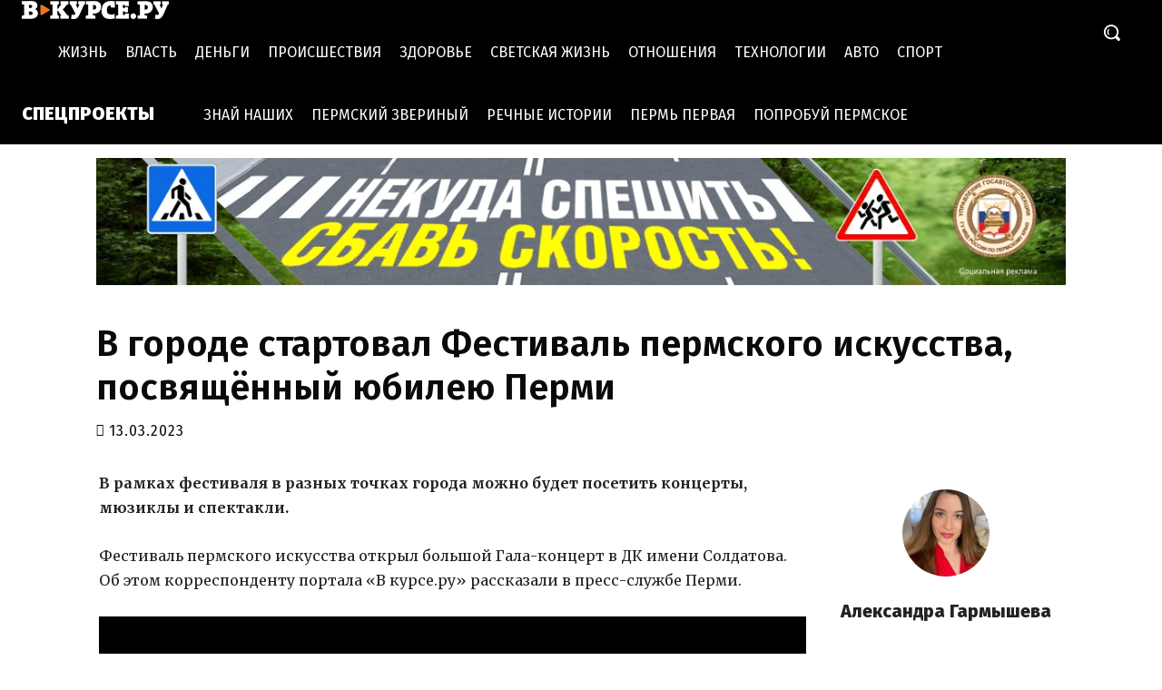

--- FILE ---
content_type: application/javascript
request_url: https://smi2.ru/counter/settings?payload=CL34Ahi16b3AvjM6JDg5NmZmMTRmLWMzODgtNDY4Ny1hYzkzLWRlODdjZTRkNmZjZg&cb=_callbacks____0mkq3a49m
body_size: 1514
content:
_callbacks____0mkq3a49m("[base64]");

--- FILE ---
content_type: application/javascript;charset=utf-8
request_url: https://w.uptolike.com/widgets/v1/version.js?cb=cb__utl_cb_share_1769124886797712
body_size: 396
content:
cb__utl_cb_share_1769124886797712('1ea92d09c43527572b24fe052f11127b');

--- FILE ---
content_type: application/javascript;charset=utf-8
request_url: https://smi2.ru/data/js/98136.js
body_size: 5110
content:
function _jsload(src){var sc=document.createElement("script");sc.type="text/javascript";sc.async=true;sc.src=src;var s=document.getElementsByTagName("script")[0];s.parentNode.insertBefore(sc,s);};(function(){document.getElementById("unit_98136").innerHTML="<div class=\"container-98136\"> <div class=\"container-98136__header\"> <a class=\"container-98136__header-logo-link\" href=\"https://smi2.ru/\" target=\"_blank\"> <img class=\"container-98136__header-logo\" src=\"//static.smi2.net/static/logo/smi2.svg\" alt=\"СМИ2\"> </a> </div> <div class=\"container-98136__frame-wrap\"> <div class=\"container-98136__frame\" id=\"container-98136\"></div> <div class=\"container-98136__edge container-98136__edge-left\"> <div class=\"container-98136__edge-button container-98136__edge-button-left\"> <div class=\"container-98136__edge-button-arrow container-98136__edge-button-arrow-left\"></div> </div> <div class=\"container-98136__edge-shadow container-98136__edge-shadow-left\"></div> </div> <div class=\"container-98136__edge container-98136__edge-right\"> <div class=\"container-98136__edge-button container-98136__edge-button-right\"> <div class=\"container-98136__edge-button-arrow container-98136__edge-button-arrow-right\"></div> </div> <div class=\"container-98136__edge-shadow container-98136__edge-shadow-right visible\"></div> </div> </div> </div><style>.container-98136 { margin: 20px 0; } .container-98136__header { margin-bottom: 5px; height: 22px; overflow: hidden; text-align: left; } .container-98136__header-logo { display: inline-block; vertical-align: top; height: 22px; width: auto; border: none; } .container-98136 .list-container { font-size: 0; width: 2064px; -webkit-transition: -webkit-transform .8s; transition: -webkit-transform .8s; transition: transform .8s; transition: transform .8s, -webkit-transform .8s; } .container-98136 .list-container-item { display: inline-block; vertical-align: top; width: 192px; -webkit-box-sizing: border-box; box-sizing: border-box; margin-right: 16px; -webkit-transition: -webkit-box-shadow; transition: -webkit-box-shadow; -o-transition: box-shadow; transition: box-shadow; transition: box-shadow, -webkit-box-shadow; -webkit-transition-duration: 0.8s; -o-transition-duration: 0.8s; transition-duration: 0.8s; -webkit-transition-property: -webkit-box-shadow; transition-property: -webkit-box-shadow; -o-transition-property: box-shadow; transition-property: box-shadow; transition-property: box-shadow, -webkit-box-shadow; will-change: box-shadow; border-radius: 4px; } .container-98136 .list-container-item:hover { -webkit-box-shadow: 0 0 6px 0 rgba(0,0,0,0.2), 0 4px 10px 0 rgba(0,0,0,0.5); box-shadow: 0 0 6px 0 rgba(0,0,0,0.2), 0 4px 10px 0 rgba(0,0,0,0.5); } .container-98136 .list-container-item:last-child { margin-right: 0; } .container-98136__img-link { display: block; width: 100%; height: 256px; position: relative; border-radius: 4px; overflow: hidden; } .container-98136__img { border: none; position: absolute; top: 0px; left: 0px; right: 0px; bottom: 0px; background-repeat: no-repeat; background-position: center center; background-size: cover; height: 200px; } .container-98136__text { position: absolute; bottom: 0; left: 0; right: 0; } .container-98136__gradient { height: 50px; background: -webkit-gradient(linear, left bottom, left top, from(rgb(38, 38, 38)), to(rgba(0, 0, 0, 0))); background: -webkit-linear-gradient(bottom, rgb(38, 38, 38) 0%, rgba(0, 0, 0, 0) 100%); background: -o-linear-gradient(bottom, rgb(38, 38, 38) 0%, rgba(0, 0, 0, 0) 100%); background: linear-gradient(to top, rgb(38, 38, 38) 0%, rgba(0, 0, 0, 0) 100%); } .container-98136__title-wrap { -webkit-box-sizing: border-box; box-sizing: border-box; width: 100%; padding: 0 15px 15px; background-color: rgb(38, 38, 38); } .container-98136__title { font-family: Arial, sans-serif; font-size: 16px; line-height: 19px; font-weight: bold; color: #fff; text-decoration: none; text-align: left; word-wrap: break-word; max-height: 114px; min-height: 57px; overflow: hidden; display: -webkit-box; -webkit-line-clamp: 6; -webkit-box-orient: vertical; } /*************/ .container-98136__frame-wrap { position: relative; width: 700px; height: 276px; padding: 10px 0 10px; overflow: hidden; width: 100%; -webkit-box-sizing: border-box; box-sizing: border-box; } .container-98136__frame { width: 100%; height: 300px; overflow-x: scroll; position: relative; -webkit-overflow-scrolling: touch; } /*--------------------------------------------------------*/ .container-98136__edge { width: 5px; position: absolute; top: 0px; bottom: 0px; z-index: 1; will-change: transform; -webkit-transform: translateZ(0); transform: translateZ(0); } .container-98136__edge-left { left: 0; } .container-98136__edge-right { right: 0; } .container-98136__edge-shadow { width: 20px; height: 100%; position: absolute; top: 0; will-change: transform; -webkit-transition: -webkit-transform 0.5s ease; transition: -webkit-transform 0.5s ease; -o-transition: transform 0.5s ease; transition: transform 0.5s ease; transition: transform 0.5s ease, -webkit-transform 0.5s ease; background: #fff; -webkit-box-shadow: 0px 0px 20px -5px rgba(0, 0, 0, 1); box-shadow: 0px 0px 20px -5px rgba(0, 0, 0, 1); } .container-98136__edge-shadow-left { left: -30px; } .container-98136__edge-shadow-right { right: -30px; } .container-98136__edge-shadow-left.visible { -webkit-transform: translateX(10px); -ms-transform: translateX(10px); transform: translateX(10px); } .container-98136__edge-shadow-right.visible { -webkit-transform: translateX(-10px); -ms-transform: translateX(-10px); transform: translateX(-10px); } .container-98136__edge-button { position: absolute; top: 50%; -webkit-transform: translateY(-50%) translateZ(0); transform: translateY(-50%) translateZ(0); will-change: transform; height: 68px; width: 44px; display: block; cursor: pointer; -webkit-transition: -webkit-transform 0.5s ease; transition: -webkit-transform 0.5s ease; -o-transition: transform 0.5s ease; transition: transform 0.5s ease; transition: transform 0.5s ease, -webkit-transform 0.5s ease; border-radius: 3px; background-color: #fff; -webkit-box-shadow: 0 0 20px 0 rgba(0,0,0,0.18); box-shadow: 0 0 20px 0 rgba(0,0,0,0.18); } .container-98136-mobile .container-98136__edge-button { display: none; } .container-98136__edge-button-left { left: -44px; } .container-98136__edge-button-left.visible { -webkit-transform: translateY(-50%) translateX(100%) translateX(10px); -ms-transform: translateY(-50%) translateX(100%) translateX(10px); transform: translateY(-50%) translateX(100%) translateX(10px); } .container-98136__edge-button-right { right: -60px; } .container-98136__edge-button-right.visible { -webkit-transform: translateY(-50%) translateX(-100%) translateX(-26px); -ms-transform: translateY(-50%) translateX(-100%) translateX(-26px); transform: translateY(-50%) translateX(-100%) translateX(-26px); } .container-98136__edge-button-arrow { position: relative; } .container-98136__edge-button-arrow:after { content: ''; position: absolute; bottom: -44px; border: 9px solid transparent; } .container-98136__edge-button-arrow-left:after { left: 6px; border-right: 12px solid #000; } .container-98136__edge-button-arrow-right:after { left: 18px; border-left: 12px solid #000; }</style>";var cb=function(){var clickTracking = "";/** * Идентификатор блока * * @type {number} */ var block_id = 98136; /** * FIX: Первый вызов функции сохраняет innerHTML блока в глобальную * переменную window.jsApiBlockCode, второй вызов берет сохраненный * HTML и вставляет в блок #unit_<id>. Это патч работы jsapi загрузчика. */ if (!window.jsApiBlockCode) { window.jsApiBlockCode = {}; } if (!window.jsApiBlockCode[block_id]) { window.jsApiBlockCode[block_id] = document.getElementById("unit_" + block_id).innerHTML; } else { document.getElementById("unit_" + block_id).innerHTML = window.jsApiBlockCode[block_id]; } /** * Размер страницы (количество) загружаемых элементов * * @type {number} */ var page_size = 10; /** * Максимальное количество загружаемых страниц элементов * * @type {number} */ var max_page_count = 1; /** * Родительский элемент контейнера * * @type {HTMLElement} */ var parent_element = JsAPI.Dom.getElement("container-98136"); /** FIX: Данный блок 4 раза загружается на 1 странице - все данные попадают * в первый блок (id=container-98136), я удаляю id у первого чтобы второй скрипт брал * второй div[id=container-98136] и т.д. со вторым, третьим... **/ var randomID = '' + new Date().getTime() + Math.round(Math.random() * 1000); parent_element.id = 'container-' + block_id + '_' + randomID; parent_element.parentNode.parentNode.parentNode.id = 'unit_' + block_id + '_' + randomID; /** * Настройки блока * * @type {*} */ var properties = undefined; /** * Callback-функция рендера содержимого элемента * * @type {function(HTMLElement, *, number)} */ function getAverageRGB(imgEl) { var blockSize = 5, /* only visit every 5 pixels */ defaultRGB = {r:38,g:38,b:38}, /* for non-supporting envs */ canvas = document.createElement('canvas'), context = canvas.getContext && canvas.getContext('2d'), data, width, height, i = -4, length, rgb = {r:0,g:0,b:0}, count = 0; if (!context) { return defaultRGB; } height = canvas.height = imgEl.naturalHeight || imgEl.offsetHeight || imgEl.height; width = canvas.width = imgEl.naturalWidth || imgEl.offsetWidth || imgEl.width; context.drawImage(imgEl, 0, 0); try { data = context.getImageData(0, 0, width, height); } catch(e) { /* security error, img on diff domain */ return defaultRGB; } length = data.data.length; while ( (i += blockSize * 4) < length ) { ++count; rgb.r += data.data[i]; rgb.g += data.data[i+1]; rgb.b += data.data[i+2]; } /* ~~ used to floor values */ rgb.r = ~~(rgb.r/count); rgb.g = ~~(rgb.g/count); rgb.b = ~~(rgb.b/count); return rgb; } function getLightness(r, g, b) { var lightness; var rx = r / 255; var gx = g / 255; var bx = b / 255; if(Math.max(rx, gx, bx) == Math.min(rx, gx, bx)) { lightness = Math.max(rx, gx, bx); } else { lightness = (Math.max(rx, gx, bx) + Math.min(rx, gx, bx)) / 2; } return Math.round(lightness * 100); } function clearURL(url) { var start = url.indexOf('//'); var end = url.indexOf('"\)'); return url.substring(start, end); } function fillBackground(item) { var url = clearURL(item.querySelector('.container-98136__img').style.backgroundImage); var image = new Image(); image.crossOrigin = 'anonymous'; var load = (function(image) { return function() { var rgb = getAverageRGB(image); var gradient = item.querySelector('.container-98136__gradient'); gradient.style.background = 'linear-gradient(to top, rgba('+rgb.r+','+rgb.g+','+rgb.b+',1) 0%, rgba(0, 0, 0, 0) 100%)'; var title = item.querySelector('.container-98136__title-wrap'); title.style.backgroundColor = 'rgb('+rgb.r+','+rgb.g+','+rgb.b+')'; var fontColor = getLightness(rgb.r, rgb.g, rgb.b) > 50 ? '#000' : '#fff'; title.firstChild.style.color = fontColor; /* Установка высоты картинки */ var imageElem = item.querySelector('.container-98136__img'); var titleHeight = Math.floor(title.offsetHeight * 100 / item.offsetHeight); var imageHeight = 100 - titleHeight; imageElem.style.height = imageHeight + '%'; } })(image); image.onload = load; image.src = url; } var item_content_renderer = function (parent, model, index) { var el = JsAPI.Dom.createDom('a', { 'class': 'container-98136__img-link', 'href': model['url'], 'target': '_blank' }, [ JsAPI.Dom.createDom('div', { 'class': 'container-98136__img', 'style': 'background-image: url(' + model['image'] + ')' }), JsAPI.Dom.createDom('div','container-98136__text', [ JsAPI.Dom.createDom('div', 'container-98136__gradient'), JsAPI.Dom.createDom('div', 'container-98136__title-wrap', JsAPI.Dom.createDom('div', 'container-98136__title', model['title'] )), ]) ]); fillBackground(el); JsAPI.Dom.appendChild(parent, el); }; /** * Идентификатор блока * * @type {number} */ var block_id = 98136; /** * Маска требуемых параметров (полей) статей * * @type {number|undefined} */ var opt_fields = JsAPI.Dao.NewsField.TITLE | JsAPI.Dao.NewsField.IMAGE; /** * Создание list-блока */ JsAPI.Ui.ListBlock({ 'page_size': page_size, 'max_page_count': max_page_count, 'parent_element': parent_element, 'properties': properties, 'item_content_renderer': item_content_renderer, 'block_id': block_id, 'fields': opt_fields }, function (block) { var container = parent_element.parentNode.parentNode; var frame = container.querySelector('.container-98136__frame'); var frameWrap = container.querySelector('.container-98136__frame-wrap'); var list = container.querySelector('.list-container'); var items = container.querySelectorAll('.list-container-item'); var buttonLeft = container.querySelector('.container-98136__edge-button-left'); var buttonRight = container.querySelector('.container-98136__edge-button-right'); var shadowLeft = container.querySelector('.container-98136__edge-shadow-left'); var shadowRight = container.querySelector('.container-98136__edge-shadow-right'); if(navigator.userAgent.match(/(iPhone|iPod|iPad|Android|playbook|silk|BlackBerry|BB10|Windows Phone|Tizen|Bada|webOS|IEMobile|Opera Mini|Symbian|HTC_|Fennec|WP7|WP8)/i)) { container.classList.add('container-98136-mobile'); } /* габариты слайдера */ var dimensions; /** максимальная позиция слайдера */ var maxPosition; /* ширина видимой области */ var frameWidth; /* расстояние на которое прокрутить слайдер */ var distance; /* оставшееся расстояние до конца после последней прокрутки */ var remains; /* текущая позиция слайдера */ var position = 0; var isGetCoords = true; function getCoords() { dimensions = frameWrap.getBoundingClientRect(); frameWidth = Math.round(parseFloat(getComputedStyle(frame).width)); maxPosition = parseInt(getComputedStyle(list).width) - frameWidth; } function calculateDistance() { var marginRight = parseInt(getComputedStyle(items[0]).marginRight); var itemWidth = items[0].offsetWidth + marginRight; var listWidth = list.offsetWidth; maxPosition = listWidth - frameWidth; distance = Math.floor(frameWidth / itemWidth) * itemWidth; remains = maxPosition - Math.floor((maxPosition / distance)) * distance; } function next() { position -= distance; if(Math.abs(position) >= maxPosition) { position = -maxPosition; } list.style.transform = 'translate3d(' + position +'px, 0, 0)'; } function prev() { if(Math.abs(position) == maxPosition && remains != 0) { position += remains; } else { position += distance; } if(position >= 0) { position = 0; } list.style.transform = 'translate3d(' + position +'px, 0, 0)'; } function toggleEdges(value) { if (value == 0 ) { buttonLeft.classList.remove('visible'); } if (value > 0 ) { shadowLeft.classList.add('visible'); } else { shadowLeft.classList.remove('visible'); } if (value < maxPosition) { shadowRight.classList.add('visible'); } else { shadowRight.classList.remove('visible'); buttonRight.classList.remove('visible'); } } frameWrap.addEventListener('mousemove', function(e) { if (isGetCoords) { getCoords(); isGetCoords = false; } if (e.pageX >= Math.floor(dimensions.left) && e.pageX <= Math.floor(dimensions.left) + frameWidth / 2) { /* левая половина */ if (Math.abs(position) != 0) { buttonRight.classList.remove('visible'); buttonLeft.classList.add('visible'); } } else { /* правая половина */ if (Math.abs(position) != maxPosition) { buttonLeft.classList.remove('visible'); buttonRight.classList.add('visible'); } } }); frameWrap.addEventListener('mouseleave', function (e) { buttonRight.classList.remove('visible'); buttonLeft.classList.remove('visible'); }); frame.addEventListener('scroll', function () { toggleEdges(frame.scrollLeft); }); buttonRight.addEventListener('click', next); buttonLeft.addEventListener('click', prev); buttonRight.addEventListener('click', function() { toggleEdges(Math.abs(position)); }); buttonLeft.addEventListener('click', function() { toggleEdges(Math.abs(position)); }); window.addEventListener('resize', getCoords); window.addEventListener('resize', calculateDistance); getCoords(); calculateDistance(); }, function (reason) {});};if(!window.jsapi){window.jsapi=[];_jsload("//static.smi2.net/static/jsapi/jsapi.v5.25.25.ru_RU.js");}window.jsapi.push(cb);}());/* StatMedia */(function(w,d,c){(w[c]=w[c]||[]).push(function(){try{w.statmedia48189=new StatMedia({"id":48189,"user_id":null,"user_datetime":1769124885685,"session_id":null,"gen_datetime":1769124885687});}catch(e){}});if(!window.__statmedia){var p=d.createElement('script');p.type='text/javascript';p.async=true;p.src='https://cdnjs.smi2.ru/sm.js';var s=d.getElementsByTagName('script')[0];s.parentNode.insertBefore(p,s);}})(window,document,'__statmedia_callbacks');/* /StatMedia */